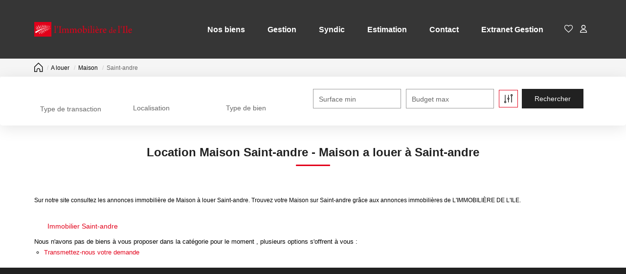

--- FILE ---
content_type: text/html; charset=UTF-8
request_url: https://www.idi.re/ville_bien/Saint-andre_1_2__Location/location-maison-saint-andre.html?city=Saint_Andre&page=&typebien=2&dept=&typetransac=Location
body_size: 2337
content:
<!DOCTYPE html>
<html lang="en">
<head>
    <meta charset="utf-8">
    <meta name="viewport" content="width=device-width, initial-scale=1">
    <title></title>
    <style>
        body {
            font-family: "Arial";
        }
    </style>
    <script type="text/javascript">
    window.awsWafCookieDomainList = [];
    window.gokuProps = {
"key":"AQIDAHjcYu/GjX+QlghicBgQ/[base64]",
          "iv":"CgAH1yLdyQAABRif",
          "context":"WD8D2OtsgUXxhhdWOC+b0gP9AF3HMEVc/fwQP35CFUr20pHWwooQJNutK6Mte33x4uXAgAC0+O1T433bQpNH6vNJqw1BDvdsx/zJJnakee6Z3dOO/7keTv5FHhPofIzGC7YYE1HCjkNkBoP6o/Eg/v9uIDuqYd2rPDiwzSuWI4ELQpKBXf6mqpCVddEob+NyZ+qk5o5lcDiRdTs8nqSINMT6BWcLxiDOXJ2poQ7v1enKDBy+b5NMc2Hnh/RC/xvlKwlQwlrm3I2CnXmirV4Ch+VzHPECqCD/JO9OcVbtw33z1FND6h6PnD7r0DzzZEYmCEGffrCp+vcyZISsqW+bhuMNdgjTPGfTW8J3W/EN/4fLfO1l7L4QS+pUjMq50c4m6j5OhdAOn0VVrfixtfQzsQVGKtf9pmBS89zFn0uAKLAKlTooiX/xQoDGdNQm74v8EFpycBkpRJWPl65OuwEljLrO7hStBPyTNxbuyyvShmPi3rtHpLoZZOu/w2dL2BQorqiP1bEkjM11H/UiZdBBdBC1U3Se4JJTxwhlSnFPYY0rSIf5Imnh0j2XoG6gk/iXQA/ZuFlJQa2avIUeCflKTWP1JVzelxMU3vmJOD4s4wtUvKPn98Sx6eDvoAcNb9lY/fS650lxDqGXen+1WKXOCeG4EybX4tEGw+HtqF5Ke4Os5vWiTI5lcqeOwR1C5jjLdbfCmf4fq9sSuEcGFt7c8eJBF9pHxr2tJzUlKf9S13zpwQIKxQXR8BEq1p4jTkffGNtXYXIWFI4Oj7EzMB/zsBjN+dRETZx7cYALb0p4Euw="
};
    </script>
    <script src="https://7813e45193b3.47e58bb0.eu-west-3.token.awswaf.com/7813e45193b3/28fa1170bc90/1cc501575660/challenge.js"></script>
</head>
<body>
    <div id="challenge-container"></div>
    <script type="text/javascript">
        AwsWafIntegration.saveReferrer();
        AwsWafIntegration.checkForceRefresh().then((forceRefresh) => {
            if (forceRefresh) {
                AwsWafIntegration.forceRefreshToken().then(() => {
                    window.location.reload(true);
                });
            } else {
                AwsWafIntegration.getToken().then(() => {
                    window.location.reload(true);
                });
            }
        });
    </script>
    <noscript>
        <h1>JavaScript is disabled</h1>
        In order to continue, we need to verify that you're not a robot.
        This requires JavaScript. Enable JavaScript and then reload the page.
    </noscript>
</body>
</html>